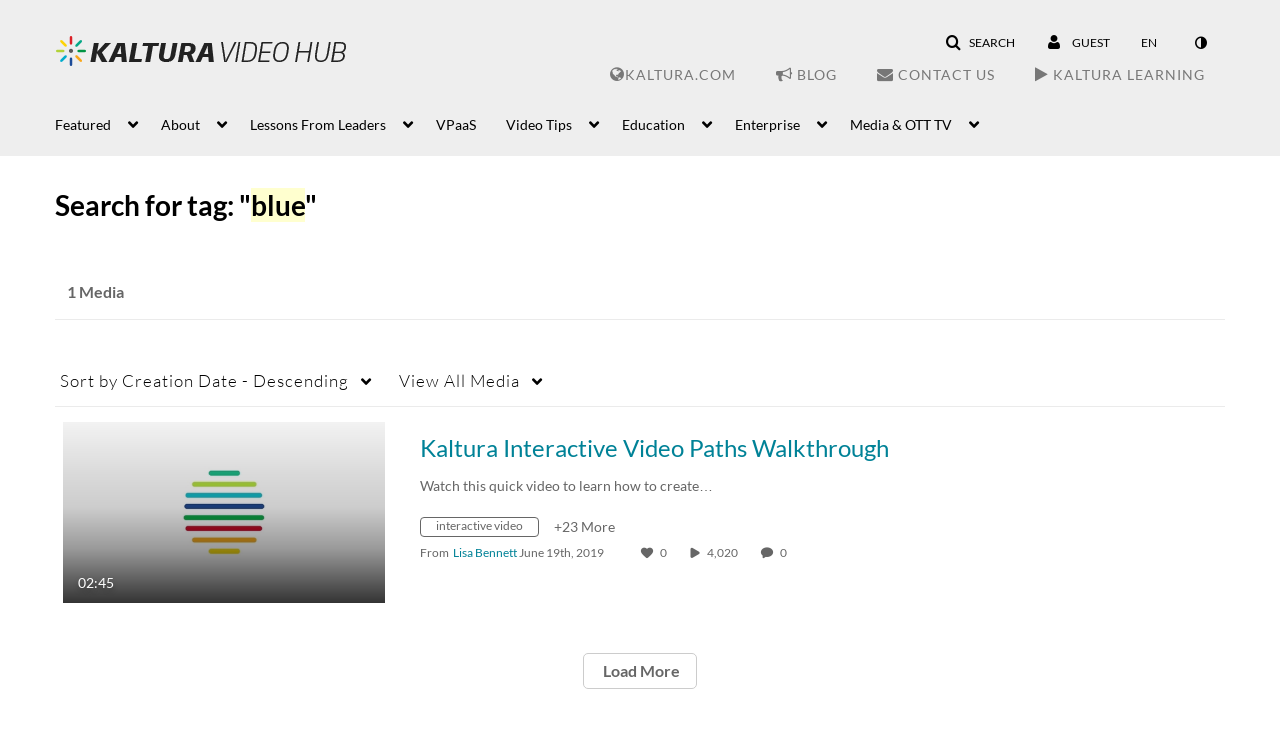

--- FILE ---
content_type: text/css;charset=UTF-8
request_url: https://cdnsecakmi.kaltura.com/p/811441/sp/81144100/raw/entry_id/1_rzou9p1p/version/100001/direct_serve/1/upload-add.css
body_size: 2230
content:


/* HEADER */


.carousel-caption p {
    display: none;
}

div.carousel-caption .entryTitle {
	color: white;
}

ul.added2SidemenuPost.nav li a  {
	font-size: 0.7em;
}

div#toplinks {
    float: right;
}

.navbar-inverse .navbar-inner {
    background-color: #eeeeee;
    background-image: none;
    background-repeat: none;
    border-color: #eeeeee;
}

.navbar-fixed-top .navbar-inner, .navbar-static-top .navbar-inner {
    box-shadow: none;
}

.navbar-inner {
    box-shadow: none;
}

#header .logoImg.brand {
    padding-bottom: 15px !important;
}    

.navbar-inverse .brand, .navbar-inverse .nav > li > a {
    color: #048598;
    text-shadow: none;
}

.navbar-inverse .nav > li > a:focus, .navbar-inverse .nav > li > a:hover {
    color: #7D7D7D;
}

.navbar-inverse .divider-vertical {
    border-right-color: transparent;
    border-left-color: #ffffff;
}

.navbar-inverse .nav .active > a, .navbar-inverse .nav .active > a:hover, .navbar-inverse .nav .active > a:focus {
    background-color: #e3e3e3;
}

.navbar-inverse .nav li.dropdown.open > .dropdown-toggle, .navbar-inverse .nav li.dropdown.active > .dropdown-toggle, .navbar-inverse .nav li.dropdown.open.active > .dropdown-toggle {
    background-color: #b3b3b3;
}

.dropdown-menu > li > a {
    color: #048598 !important;
}

.dropdown-menu > li > a:hover, .dropdown-menu > li > a:focus, .dropdown-submenu:hover > a, .dropdown-submenu:focus > a {
    color: rgb(255, 255, 255) !important;
    background-color: #048598;
    background-image: none;
}

.navbar .nav > .active > a, .navbar .nav > .active > a:hover, .navbar .nav > .active > a:focus {
    box-shadow: none;
}

.dropdown-menu>.active>a, .dropdown-menu>.active>a:hover, .dropdown-menu>.active>a:focus{
    background-image: linear-gradient(to bottom,#e2e2e2,#b7b7b7);
}
.dropdown-menu>li>a:hover, .dropdown-menu>li>a:focus, .dropdown-submenu:hover>a, .dropdown-submenu:focus>a {	
	background-color: #b3b3b3;
}
.navbar-inverse .nav .active > a, .navbar-inverse .nav .active > a:hover, .navbar-inverse .nav .active > a:focus {
    color: #555555;
}

#newfooter {
    padding: 10px 0px;
}

.footerlinks {
    margin-right: 15px;
    font-weight: 500;
}

.btn.vb-order-btn.vb-order-human { display:none; }

--- FILE ---
content_type: text/plain;charset=UTF-8
request_url: https://videos.kaltura.com/user/get-details?format=ajax&_=1763063761222
body_size: 547
content:
{"content":[{"target":"#userMobileMenuDisplayName, #userMenuDisplayName","action":"replace","content":"Guest"}],"script":"$(\"body\").trigger(\"userDetailsPopulated\");;document.querySelector(\"meta[name=xsrf-ajax-nonce]\").setAttribute(\"content\", \"[base64]\");;if (typeof KApps != \"undefined\" && typeof KApps.Accessibility != \"undefined\") {KApps.Accessibility.applySelectedMode();}"}